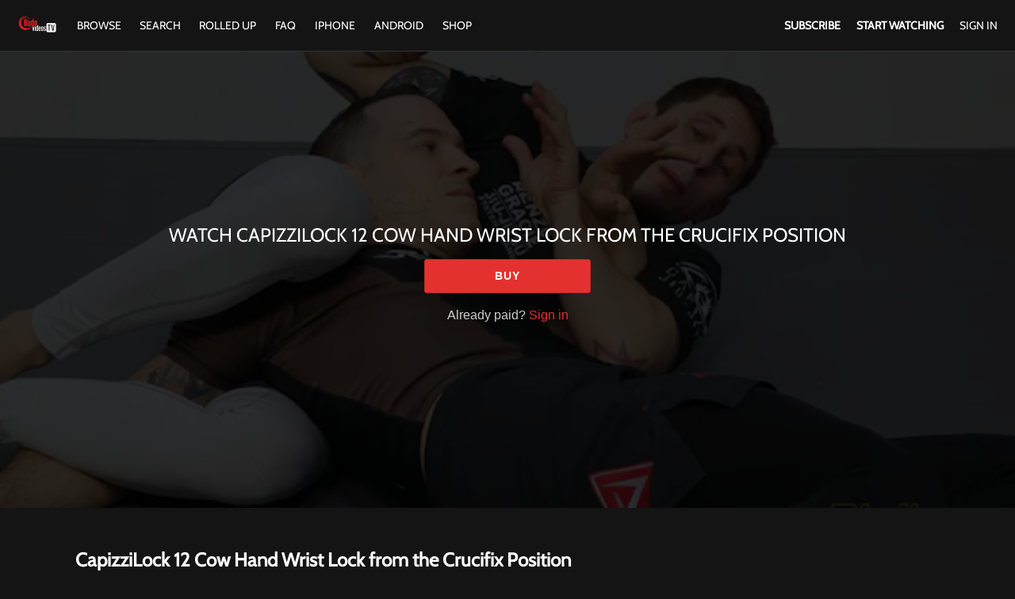

--- FILE ---
content_type: text/html; charset=utf-8
request_url: https://www.google.com/recaptcha/enterprise/anchor?ar=1&k=6LfvmnopAAAAACA1XKDZ4aLl79C20qmy7BJp9SP8&co=aHR0cHM6Ly93d3cuYnVkb3ZpZGVvcy50djo0NDM.&hl=en&v=PoyoqOPhxBO7pBk68S4YbpHZ&size=invisible&anchor-ms=20000&execute-ms=30000&cb=pz4r8wikm189
body_size: 48473
content:
<!DOCTYPE HTML><html dir="ltr" lang="en"><head><meta http-equiv="Content-Type" content="text/html; charset=UTF-8">
<meta http-equiv="X-UA-Compatible" content="IE=edge">
<title>reCAPTCHA</title>
<style type="text/css">
/* cyrillic-ext */
@font-face {
  font-family: 'Roboto';
  font-style: normal;
  font-weight: 400;
  font-stretch: 100%;
  src: url(//fonts.gstatic.com/s/roboto/v48/KFO7CnqEu92Fr1ME7kSn66aGLdTylUAMa3GUBHMdazTgWw.woff2) format('woff2');
  unicode-range: U+0460-052F, U+1C80-1C8A, U+20B4, U+2DE0-2DFF, U+A640-A69F, U+FE2E-FE2F;
}
/* cyrillic */
@font-face {
  font-family: 'Roboto';
  font-style: normal;
  font-weight: 400;
  font-stretch: 100%;
  src: url(//fonts.gstatic.com/s/roboto/v48/KFO7CnqEu92Fr1ME7kSn66aGLdTylUAMa3iUBHMdazTgWw.woff2) format('woff2');
  unicode-range: U+0301, U+0400-045F, U+0490-0491, U+04B0-04B1, U+2116;
}
/* greek-ext */
@font-face {
  font-family: 'Roboto';
  font-style: normal;
  font-weight: 400;
  font-stretch: 100%;
  src: url(//fonts.gstatic.com/s/roboto/v48/KFO7CnqEu92Fr1ME7kSn66aGLdTylUAMa3CUBHMdazTgWw.woff2) format('woff2');
  unicode-range: U+1F00-1FFF;
}
/* greek */
@font-face {
  font-family: 'Roboto';
  font-style: normal;
  font-weight: 400;
  font-stretch: 100%;
  src: url(//fonts.gstatic.com/s/roboto/v48/KFO7CnqEu92Fr1ME7kSn66aGLdTylUAMa3-UBHMdazTgWw.woff2) format('woff2');
  unicode-range: U+0370-0377, U+037A-037F, U+0384-038A, U+038C, U+038E-03A1, U+03A3-03FF;
}
/* math */
@font-face {
  font-family: 'Roboto';
  font-style: normal;
  font-weight: 400;
  font-stretch: 100%;
  src: url(//fonts.gstatic.com/s/roboto/v48/KFO7CnqEu92Fr1ME7kSn66aGLdTylUAMawCUBHMdazTgWw.woff2) format('woff2');
  unicode-range: U+0302-0303, U+0305, U+0307-0308, U+0310, U+0312, U+0315, U+031A, U+0326-0327, U+032C, U+032F-0330, U+0332-0333, U+0338, U+033A, U+0346, U+034D, U+0391-03A1, U+03A3-03A9, U+03B1-03C9, U+03D1, U+03D5-03D6, U+03F0-03F1, U+03F4-03F5, U+2016-2017, U+2034-2038, U+203C, U+2040, U+2043, U+2047, U+2050, U+2057, U+205F, U+2070-2071, U+2074-208E, U+2090-209C, U+20D0-20DC, U+20E1, U+20E5-20EF, U+2100-2112, U+2114-2115, U+2117-2121, U+2123-214F, U+2190, U+2192, U+2194-21AE, U+21B0-21E5, U+21F1-21F2, U+21F4-2211, U+2213-2214, U+2216-22FF, U+2308-230B, U+2310, U+2319, U+231C-2321, U+2336-237A, U+237C, U+2395, U+239B-23B7, U+23D0, U+23DC-23E1, U+2474-2475, U+25AF, U+25B3, U+25B7, U+25BD, U+25C1, U+25CA, U+25CC, U+25FB, U+266D-266F, U+27C0-27FF, U+2900-2AFF, U+2B0E-2B11, U+2B30-2B4C, U+2BFE, U+3030, U+FF5B, U+FF5D, U+1D400-1D7FF, U+1EE00-1EEFF;
}
/* symbols */
@font-face {
  font-family: 'Roboto';
  font-style: normal;
  font-weight: 400;
  font-stretch: 100%;
  src: url(//fonts.gstatic.com/s/roboto/v48/KFO7CnqEu92Fr1ME7kSn66aGLdTylUAMaxKUBHMdazTgWw.woff2) format('woff2');
  unicode-range: U+0001-000C, U+000E-001F, U+007F-009F, U+20DD-20E0, U+20E2-20E4, U+2150-218F, U+2190, U+2192, U+2194-2199, U+21AF, U+21E6-21F0, U+21F3, U+2218-2219, U+2299, U+22C4-22C6, U+2300-243F, U+2440-244A, U+2460-24FF, U+25A0-27BF, U+2800-28FF, U+2921-2922, U+2981, U+29BF, U+29EB, U+2B00-2BFF, U+4DC0-4DFF, U+FFF9-FFFB, U+10140-1018E, U+10190-1019C, U+101A0, U+101D0-101FD, U+102E0-102FB, U+10E60-10E7E, U+1D2C0-1D2D3, U+1D2E0-1D37F, U+1F000-1F0FF, U+1F100-1F1AD, U+1F1E6-1F1FF, U+1F30D-1F30F, U+1F315, U+1F31C, U+1F31E, U+1F320-1F32C, U+1F336, U+1F378, U+1F37D, U+1F382, U+1F393-1F39F, U+1F3A7-1F3A8, U+1F3AC-1F3AF, U+1F3C2, U+1F3C4-1F3C6, U+1F3CA-1F3CE, U+1F3D4-1F3E0, U+1F3ED, U+1F3F1-1F3F3, U+1F3F5-1F3F7, U+1F408, U+1F415, U+1F41F, U+1F426, U+1F43F, U+1F441-1F442, U+1F444, U+1F446-1F449, U+1F44C-1F44E, U+1F453, U+1F46A, U+1F47D, U+1F4A3, U+1F4B0, U+1F4B3, U+1F4B9, U+1F4BB, U+1F4BF, U+1F4C8-1F4CB, U+1F4D6, U+1F4DA, U+1F4DF, U+1F4E3-1F4E6, U+1F4EA-1F4ED, U+1F4F7, U+1F4F9-1F4FB, U+1F4FD-1F4FE, U+1F503, U+1F507-1F50B, U+1F50D, U+1F512-1F513, U+1F53E-1F54A, U+1F54F-1F5FA, U+1F610, U+1F650-1F67F, U+1F687, U+1F68D, U+1F691, U+1F694, U+1F698, U+1F6AD, U+1F6B2, U+1F6B9-1F6BA, U+1F6BC, U+1F6C6-1F6CF, U+1F6D3-1F6D7, U+1F6E0-1F6EA, U+1F6F0-1F6F3, U+1F6F7-1F6FC, U+1F700-1F7FF, U+1F800-1F80B, U+1F810-1F847, U+1F850-1F859, U+1F860-1F887, U+1F890-1F8AD, U+1F8B0-1F8BB, U+1F8C0-1F8C1, U+1F900-1F90B, U+1F93B, U+1F946, U+1F984, U+1F996, U+1F9E9, U+1FA00-1FA6F, U+1FA70-1FA7C, U+1FA80-1FA89, U+1FA8F-1FAC6, U+1FACE-1FADC, U+1FADF-1FAE9, U+1FAF0-1FAF8, U+1FB00-1FBFF;
}
/* vietnamese */
@font-face {
  font-family: 'Roboto';
  font-style: normal;
  font-weight: 400;
  font-stretch: 100%;
  src: url(//fonts.gstatic.com/s/roboto/v48/KFO7CnqEu92Fr1ME7kSn66aGLdTylUAMa3OUBHMdazTgWw.woff2) format('woff2');
  unicode-range: U+0102-0103, U+0110-0111, U+0128-0129, U+0168-0169, U+01A0-01A1, U+01AF-01B0, U+0300-0301, U+0303-0304, U+0308-0309, U+0323, U+0329, U+1EA0-1EF9, U+20AB;
}
/* latin-ext */
@font-face {
  font-family: 'Roboto';
  font-style: normal;
  font-weight: 400;
  font-stretch: 100%;
  src: url(//fonts.gstatic.com/s/roboto/v48/KFO7CnqEu92Fr1ME7kSn66aGLdTylUAMa3KUBHMdazTgWw.woff2) format('woff2');
  unicode-range: U+0100-02BA, U+02BD-02C5, U+02C7-02CC, U+02CE-02D7, U+02DD-02FF, U+0304, U+0308, U+0329, U+1D00-1DBF, U+1E00-1E9F, U+1EF2-1EFF, U+2020, U+20A0-20AB, U+20AD-20C0, U+2113, U+2C60-2C7F, U+A720-A7FF;
}
/* latin */
@font-face {
  font-family: 'Roboto';
  font-style: normal;
  font-weight: 400;
  font-stretch: 100%;
  src: url(//fonts.gstatic.com/s/roboto/v48/KFO7CnqEu92Fr1ME7kSn66aGLdTylUAMa3yUBHMdazQ.woff2) format('woff2');
  unicode-range: U+0000-00FF, U+0131, U+0152-0153, U+02BB-02BC, U+02C6, U+02DA, U+02DC, U+0304, U+0308, U+0329, U+2000-206F, U+20AC, U+2122, U+2191, U+2193, U+2212, U+2215, U+FEFF, U+FFFD;
}
/* cyrillic-ext */
@font-face {
  font-family: 'Roboto';
  font-style: normal;
  font-weight: 500;
  font-stretch: 100%;
  src: url(//fonts.gstatic.com/s/roboto/v48/KFO7CnqEu92Fr1ME7kSn66aGLdTylUAMa3GUBHMdazTgWw.woff2) format('woff2');
  unicode-range: U+0460-052F, U+1C80-1C8A, U+20B4, U+2DE0-2DFF, U+A640-A69F, U+FE2E-FE2F;
}
/* cyrillic */
@font-face {
  font-family: 'Roboto';
  font-style: normal;
  font-weight: 500;
  font-stretch: 100%;
  src: url(//fonts.gstatic.com/s/roboto/v48/KFO7CnqEu92Fr1ME7kSn66aGLdTylUAMa3iUBHMdazTgWw.woff2) format('woff2');
  unicode-range: U+0301, U+0400-045F, U+0490-0491, U+04B0-04B1, U+2116;
}
/* greek-ext */
@font-face {
  font-family: 'Roboto';
  font-style: normal;
  font-weight: 500;
  font-stretch: 100%;
  src: url(//fonts.gstatic.com/s/roboto/v48/KFO7CnqEu92Fr1ME7kSn66aGLdTylUAMa3CUBHMdazTgWw.woff2) format('woff2');
  unicode-range: U+1F00-1FFF;
}
/* greek */
@font-face {
  font-family: 'Roboto';
  font-style: normal;
  font-weight: 500;
  font-stretch: 100%;
  src: url(//fonts.gstatic.com/s/roboto/v48/KFO7CnqEu92Fr1ME7kSn66aGLdTylUAMa3-UBHMdazTgWw.woff2) format('woff2');
  unicode-range: U+0370-0377, U+037A-037F, U+0384-038A, U+038C, U+038E-03A1, U+03A3-03FF;
}
/* math */
@font-face {
  font-family: 'Roboto';
  font-style: normal;
  font-weight: 500;
  font-stretch: 100%;
  src: url(//fonts.gstatic.com/s/roboto/v48/KFO7CnqEu92Fr1ME7kSn66aGLdTylUAMawCUBHMdazTgWw.woff2) format('woff2');
  unicode-range: U+0302-0303, U+0305, U+0307-0308, U+0310, U+0312, U+0315, U+031A, U+0326-0327, U+032C, U+032F-0330, U+0332-0333, U+0338, U+033A, U+0346, U+034D, U+0391-03A1, U+03A3-03A9, U+03B1-03C9, U+03D1, U+03D5-03D6, U+03F0-03F1, U+03F4-03F5, U+2016-2017, U+2034-2038, U+203C, U+2040, U+2043, U+2047, U+2050, U+2057, U+205F, U+2070-2071, U+2074-208E, U+2090-209C, U+20D0-20DC, U+20E1, U+20E5-20EF, U+2100-2112, U+2114-2115, U+2117-2121, U+2123-214F, U+2190, U+2192, U+2194-21AE, U+21B0-21E5, U+21F1-21F2, U+21F4-2211, U+2213-2214, U+2216-22FF, U+2308-230B, U+2310, U+2319, U+231C-2321, U+2336-237A, U+237C, U+2395, U+239B-23B7, U+23D0, U+23DC-23E1, U+2474-2475, U+25AF, U+25B3, U+25B7, U+25BD, U+25C1, U+25CA, U+25CC, U+25FB, U+266D-266F, U+27C0-27FF, U+2900-2AFF, U+2B0E-2B11, U+2B30-2B4C, U+2BFE, U+3030, U+FF5B, U+FF5D, U+1D400-1D7FF, U+1EE00-1EEFF;
}
/* symbols */
@font-face {
  font-family: 'Roboto';
  font-style: normal;
  font-weight: 500;
  font-stretch: 100%;
  src: url(//fonts.gstatic.com/s/roboto/v48/KFO7CnqEu92Fr1ME7kSn66aGLdTylUAMaxKUBHMdazTgWw.woff2) format('woff2');
  unicode-range: U+0001-000C, U+000E-001F, U+007F-009F, U+20DD-20E0, U+20E2-20E4, U+2150-218F, U+2190, U+2192, U+2194-2199, U+21AF, U+21E6-21F0, U+21F3, U+2218-2219, U+2299, U+22C4-22C6, U+2300-243F, U+2440-244A, U+2460-24FF, U+25A0-27BF, U+2800-28FF, U+2921-2922, U+2981, U+29BF, U+29EB, U+2B00-2BFF, U+4DC0-4DFF, U+FFF9-FFFB, U+10140-1018E, U+10190-1019C, U+101A0, U+101D0-101FD, U+102E0-102FB, U+10E60-10E7E, U+1D2C0-1D2D3, U+1D2E0-1D37F, U+1F000-1F0FF, U+1F100-1F1AD, U+1F1E6-1F1FF, U+1F30D-1F30F, U+1F315, U+1F31C, U+1F31E, U+1F320-1F32C, U+1F336, U+1F378, U+1F37D, U+1F382, U+1F393-1F39F, U+1F3A7-1F3A8, U+1F3AC-1F3AF, U+1F3C2, U+1F3C4-1F3C6, U+1F3CA-1F3CE, U+1F3D4-1F3E0, U+1F3ED, U+1F3F1-1F3F3, U+1F3F5-1F3F7, U+1F408, U+1F415, U+1F41F, U+1F426, U+1F43F, U+1F441-1F442, U+1F444, U+1F446-1F449, U+1F44C-1F44E, U+1F453, U+1F46A, U+1F47D, U+1F4A3, U+1F4B0, U+1F4B3, U+1F4B9, U+1F4BB, U+1F4BF, U+1F4C8-1F4CB, U+1F4D6, U+1F4DA, U+1F4DF, U+1F4E3-1F4E6, U+1F4EA-1F4ED, U+1F4F7, U+1F4F9-1F4FB, U+1F4FD-1F4FE, U+1F503, U+1F507-1F50B, U+1F50D, U+1F512-1F513, U+1F53E-1F54A, U+1F54F-1F5FA, U+1F610, U+1F650-1F67F, U+1F687, U+1F68D, U+1F691, U+1F694, U+1F698, U+1F6AD, U+1F6B2, U+1F6B9-1F6BA, U+1F6BC, U+1F6C6-1F6CF, U+1F6D3-1F6D7, U+1F6E0-1F6EA, U+1F6F0-1F6F3, U+1F6F7-1F6FC, U+1F700-1F7FF, U+1F800-1F80B, U+1F810-1F847, U+1F850-1F859, U+1F860-1F887, U+1F890-1F8AD, U+1F8B0-1F8BB, U+1F8C0-1F8C1, U+1F900-1F90B, U+1F93B, U+1F946, U+1F984, U+1F996, U+1F9E9, U+1FA00-1FA6F, U+1FA70-1FA7C, U+1FA80-1FA89, U+1FA8F-1FAC6, U+1FACE-1FADC, U+1FADF-1FAE9, U+1FAF0-1FAF8, U+1FB00-1FBFF;
}
/* vietnamese */
@font-face {
  font-family: 'Roboto';
  font-style: normal;
  font-weight: 500;
  font-stretch: 100%;
  src: url(//fonts.gstatic.com/s/roboto/v48/KFO7CnqEu92Fr1ME7kSn66aGLdTylUAMa3OUBHMdazTgWw.woff2) format('woff2');
  unicode-range: U+0102-0103, U+0110-0111, U+0128-0129, U+0168-0169, U+01A0-01A1, U+01AF-01B0, U+0300-0301, U+0303-0304, U+0308-0309, U+0323, U+0329, U+1EA0-1EF9, U+20AB;
}
/* latin-ext */
@font-face {
  font-family: 'Roboto';
  font-style: normal;
  font-weight: 500;
  font-stretch: 100%;
  src: url(//fonts.gstatic.com/s/roboto/v48/KFO7CnqEu92Fr1ME7kSn66aGLdTylUAMa3KUBHMdazTgWw.woff2) format('woff2');
  unicode-range: U+0100-02BA, U+02BD-02C5, U+02C7-02CC, U+02CE-02D7, U+02DD-02FF, U+0304, U+0308, U+0329, U+1D00-1DBF, U+1E00-1E9F, U+1EF2-1EFF, U+2020, U+20A0-20AB, U+20AD-20C0, U+2113, U+2C60-2C7F, U+A720-A7FF;
}
/* latin */
@font-face {
  font-family: 'Roboto';
  font-style: normal;
  font-weight: 500;
  font-stretch: 100%;
  src: url(//fonts.gstatic.com/s/roboto/v48/KFO7CnqEu92Fr1ME7kSn66aGLdTylUAMa3yUBHMdazQ.woff2) format('woff2');
  unicode-range: U+0000-00FF, U+0131, U+0152-0153, U+02BB-02BC, U+02C6, U+02DA, U+02DC, U+0304, U+0308, U+0329, U+2000-206F, U+20AC, U+2122, U+2191, U+2193, U+2212, U+2215, U+FEFF, U+FFFD;
}
/* cyrillic-ext */
@font-face {
  font-family: 'Roboto';
  font-style: normal;
  font-weight: 900;
  font-stretch: 100%;
  src: url(//fonts.gstatic.com/s/roboto/v48/KFO7CnqEu92Fr1ME7kSn66aGLdTylUAMa3GUBHMdazTgWw.woff2) format('woff2');
  unicode-range: U+0460-052F, U+1C80-1C8A, U+20B4, U+2DE0-2DFF, U+A640-A69F, U+FE2E-FE2F;
}
/* cyrillic */
@font-face {
  font-family: 'Roboto';
  font-style: normal;
  font-weight: 900;
  font-stretch: 100%;
  src: url(//fonts.gstatic.com/s/roboto/v48/KFO7CnqEu92Fr1ME7kSn66aGLdTylUAMa3iUBHMdazTgWw.woff2) format('woff2');
  unicode-range: U+0301, U+0400-045F, U+0490-0491, U+04B0-04B1, U+2116;
}
/* greek-ext */
@font-face {
  font-family: 'Roboto';
  font-style: normal;
  font-weight: 900;
  font-stretch: 100%;
  src: url(//fonts.gstatic.com/s/roboto/v48/KFO7CnqEu92Fr1ME7kSn66aGLdTylUAMa3CUBHMdazTgWw.woff2) format('woff2');
  unicode-range: U+1F00-1FFF;
}
/* greek */
@font-face {
  font-family: 'Roboto';
  font-style: normal;
  font-weight: 900;
  font-stretch: 100%;
  src: url(//fonts.gstatic.com/s/roboto/v48/KFO7CnqEu92Fr1ME7kSn66aGLdTylUAMa3-UBHMdazTgWw.woff2) format('woff2');
  unicode-range: U+0370-0377, U+037A-037F, U+0384-038A, U+038C, U+038E-03A1, U+03A3-03FF;
}
/* math */
@font-face {
  font-family: 'Roboto';
  font-style: normal;
  font-weight: 900;
  font-stretch: 100%;
  src: url(//fonts.gstatic.com/s/roboto/v48/KFO7CnqEu92Fr1ME7kSn66aGLdTylUAMawCUBHMdazTgWw.woff2) format('woff2');
  unicode-range: U+0302-0303, U+0305, U+0307-0308, U+0310, U+0312, U+0315, U+031A, U+0326-0327, U+032C, U+032F-0330, U+0332-0333, U+0338, U+033A, U+0346, U+034D, U+0391-03A1, U+03A3-03A9, U+03B1-03C9, U+03D1, U+03D5-03D6, U+03F0-03F1, U+03F4-03F5, U+2016-2017, U+2034-2038, U+203C, U+2040, U+2043, U+2047, U+2050, U+2057, U+205F, U+2070-2071, U+2074-208E, U+2090-209C, U+20D0-20DC, U+20E1, U+20E5-20EF, U+2100-2112, U+2114-2115, U+2117-2121, U+2123-214F, U+2190, U+2192, U+2194-21AE, U+21B0-21E5, U+21F1-21F2, U+21F4-2211, U+2213-2214, U+2216-22FF, U+2308-230B, U+2310, U+2319, U+231C-2321, U+2336-237A, U+237C, U+2395, U+239B-23B7, U+23D0, U+23DC-23E1, U+2474-2475, U+25AF, U+25B3, U+25B7, U+25BD, U+25C1, U+25CA, U+25CC, U+25FB, U+266D-266F, U+27C0-27FF, U+2900-2AFF, U+2B0E-2B11, U+2B30-2B4C, U+2BFE, U+3030, U+FF5B, U+FF5D, U+1D400-1D7FF, U+1EE00-1EEFF;
}
/* symbols */
@font-face {
  font-family: 'Roboto';
  font-style: normal;
  font-weight: 900;
  font-stretch: 100%;
  src: url(//fonts.gstatic.com/s/roboto/v48/KFO7CnqEu92Fr1ME7kSn66aGLdTylUAMaxKUBHMdazTgWw.woff2) format('woff2');
  unicode-range: U+0001-000C, U+000E-001F, U+007F-009F, U+20DD-20E0, U+20E2-20E4, U+2150-218F, U+2190, U+2192, U+2194-2199, U+21AF, U+21E6-21F0, U+21F3, U+2218-2219, U+2299, U+22C4-22C6, U+2300-243F, U+2440-244A, U+2460-24FF, U+25A0-27BF, U+2800-28FF, U+2921-2922, U+2981, U+29BF, U+29EB, U+2B00-2BFF, U+4DC0-4DFF, U+FFF9-FFFB, U+10140-1018E, U+10190-1019C, U+101A0, U+101D0-101FD, U+102E0-102FB, U+10E60-10E7E, U+1D2C0-1D2D3, U+1D2E0-1D37F, U+1F000-1F0FF, U+1F100-1F1AD, U+1F1E6-1F1FF, U+1F30D-1F30F, U+1F315, U+1F31C, U+1F31E, U+1F320-1F32C, U+1F336, U+1F378, U+1F37D, U+1F382, U+1F393-1F39F, U+1F3A7-1F3A8, U+1F3AC-1F3AF, U+1F3C2, U+1F3C4-1F3C6, U+1F3CA-1F3CE, U+1F3D4-1F3E0, U+1F3ED, U+1F3F1-1F3F3, U+1F3F5-1F3F7, U+1F408, U+1F415, U+1F41F, U+1F426, U+1F43F, U+1F441-1F442, U+1F444, U+1F446-1F449, U+1F44C-1F44E, U+1F453, U+1F46A, U+1F47D, U+1F4A3, U+1F4B0, U+1F4B3, U+1F4B9, U+1F4BB, U+1F4BF, U+1F4C8-1F4CB, U+1F4D6, U+1F4DA, U+1F4DF, U+1F4E3-1F4E6, U+1F4EA-1F4ED, U+1F4F7, U+1F4F9-1F4FB, U+1F4FD-1F4FE, U+1F503, U+1F507-1F50B, U+1F50D, U+1F512-1F513, U+1F53E-1F54A, U+1F54F-1F5FA, U+1F610, U+1F650-1F67F, U+1F687, U+1F68D, U+1F691, U+1F694, U+1F698, U+1F6AD, U+1F6B2, U+1F6B9-1F6BA, U+1F6BC, U+1F6C6-1F6CF, U+1F6D3-1F6D7, U+1F6E0-1F6EA, U+1F6F0-1F6F3, U+1F6F7-1F6FC, U+1F700-1F7FF, U+1F800-1F80B, U+1F810-1F847, U+1F850-1F859, U+1F860-1F887, U+1F890-1F8AD, U+1F8B0-1F8BB, U+1F8C0-1F8C1, U+1F900-1F90B, U+1F93B, U+1F946, U+1F984, U+1F996, U+1F9E9, U+1FA00-1FA6F, U+1FA70-1FA7C, U+1FA80-1FA89, U+1FA8F-1FAC6, U+1FACE-1FADC, U+1FADF-1FAE9, U+1FAF0-1FAF8, U+1FB00-1FBFF;
}
/* vietnamese */
@font-face {
  font-family: 'Roboto';
  font-style: normal;
  font-weight: 900;
  font-stretch: 100%;
  src: url(//fonts.gstatic.com/s/roboto/v48/KFO7CnqEu92Fr1ME7kSn66aGLdTylUAMa3OUBHMdazTgWw.woff2) format('woff2');
  unicode-range: U+0102-0103, U+0110-0111, U+0128-0129, U+0168-0169, U+01A0-01A1, U+01AF-01B0, U+0300-0301, U+0303-0304, U+0308-0309, U+0323, U+0329, U+1EA0-1EF9, U+20AB;
}
/* latin-ext */
@font-face {
  font-family: 'Roboto';
  font-style: normal;
  font-weight: 900;
  font-stretch: 100%;
  src: url(//fonts.gstatic.com/s/roboto/v48/KFO7CnqEu92Fr1ME7kSn66aGLdTylUAMa3KUBHMdazTgWw.woff2) format('woff2');
  unicode-range: U+0100-02BA, U+02BD-02C5, U+02C7-02CC, U+02CE-02D7, U+02DD-02FF, U+0304, U+0308, U+0329, U+1D00-1DBF, U+1E00-1E9F, U+1EF2-1EFF, U+2020, U+20A0-20AB, U+20AD-20C0, U+2113, U+2C60-2C7F, U+A720-A7FF;
}
/* latin */
@font-face {
  font-family: 'Roboto';
  font-style: normal;
  font-weight: 900;
  font-stretch: 100%;
  src: url(//fonts.gstatic.com/s/roboto/v48/KFO7CnqEu92Fr1ME7kSn66aGLdTylUAMa3yUBHMdazQ.woff2) format('woff2');
  unicode-range: U+0000-00FF, U+0131, U+0152-0153, U+02BB-02BC, U+02C6, U+02DA, U+02DC, U+0304, U+0308, U+0329, U+2000-206F, U+20AC, U+2122, U+2191, U+2193, U+2212, U+2215, U+FEFF, U+FFFD;
}

</style>
<link rel="stylesheet" type="text/css" href="https://www.gstatic.com/recaptcha/releases/PoyoqOPhxBO7pBk68S4YbpHZ/styles__ltr.css">
<script nonce="ItIm072s00lcTcnjKHTtxg" type="text/javascript">window['__recaptcha_api'] = 'https://www.google.com/recaptcha/enterprise/';</script>
<script type="text/javascript" src="https://www.gstatic.com/recaptcha/releases/PoyoqOPhxBO7pBk68S4YbpHZ/recaptcha__en.js" nonce="ItIm072s00lcTcnjKHTtxg">
      
    </script></head>
<body><div id="rc-anchor-alert" class="rc-anchor-alert"></div>
<input type="hidden" id="recaptcha-token" value="[base64]">
<script type="text/javascript" nonce="ItIm072s00lcTcnjKHTtxg">
      recaptcha.anchor.Main.init("[\x22ainput\x22,[\x22bgdata\x22,\x22\x22,\[base64]/[base64]/[base64]/[base64]/[base64]/[base64]/[base64]/[base64]/[base64]/[base64]\\u003d\x22,\[base64]\x22,\x22wr3Cl8KTDMKMw6HCmB/DksOIZ8OZUFEOHhswJMKRwqTCghwJw7fChknCoC/CqBt/wofDhcKCw6dJMmstw4TCvkHDnMKrHFw+w6duf8KRw7UmwrJxw6vDrlHDgGx2w4UzwrMDw5XDj8OAwoXDl8KOw4wnKcKCw4jCmz7DisOrV0PCtU3Cn8O9ETvCqcK5alnCksOtwp0NCjoWwpTDgnA7ccO9ScOSwqLCvyPCmcKaY8Oywp/DuzNnCTrCsxvDqMKmwo1CwqjCt8OAwqLDvzbDosKcw5TCuBQ3wq3CtjHDk8KHDCMNCRDDu8OMdgLDmsKTwrcOw6PCjkozw4Rsw67Cng/[base64]/CjMKGw7pNwqNCFTHDvX1tw4vCosKzBMKCwr/CgMKpwoQeH8OIJ8KOwrZKw7olSxcLaAnDnsO+w73DownCrXTDqETDrnw8UFQadw/Ck8K1dUwCw6vCvsKowphBO8OnwpVtViTCmm0yw5nCucO1w6DDrG4BfR/Cs1llwrkxNcOcwpHCsyvDjsOcw5c/wqQcw4Vpw4wOwpbDrMOjw7XCk8O4M8Kuw611w5fCtgMqb8OzCsKPw6LDpMKawr3DgsKFQcKJw67CryNMwqNvwqxTZh/DlUzDhBVbaC0Gw61fJ8O3DMKWw6lGMcKPL8ObVS4Nw77Ck8KFw4fDgHXDmA/DmlVfw7Bewr9jwr7CgRB6woPClhkhGcKVwplQwovCpcKlw7gswoIACcKyUG/[base64]/CnkLCqcKgIEgLw41yC2PDtMOPSsOtw7rDh1LCtsKbw4Y8T3pkw5zCjcO1wp0jw5XDj1/DmCfDokMpw6bDp8Kqw4/[base64]/DjMO1wrMWdsOvOsO4w4rDtcKrwoN2fUYYw65Fw6vDtSzCoQULfiQRLlzCmsKxecKDwrhHDcOBfcKLTi95Q8OWBTcmwqRFw7UQU8KHV8Ohw7nDuSrCozUvMsKDwpnDlDYTfMKDIsORVSNrwq/DusKKInfDj8Kxw7gkchzDrcKJw5ZIfsKJaiXDr3pPwoEow4zDgsO2dcOJwoDCnMO0wqHCtnpaw5/CkMKFBA/[base64]/DgMOowrXCncKJwoQUwqHDmxo0TkrDhgnCjHEudyDCvCQawq/[base64]/[base64]/bsOdw4XCocOGw5wUZRbDsn0dI1sWw6E8w6xWwofCi3rDgzkVKAbDqcOXcXzCqBXDh8KbPDHCl8KUw4PCt8KGC2NIDldeBMKTw7UiCjnChlRuw6XDrW9tw6MKwrHDr8O8DMOZw4HDicK6Kk/CqMOfJcKBwr1JwojDlcKmBE/DvU8kw4XDhVALY8K3a2xJw7DCucOdw77Dq8KEO1rCqBklA8OaI8KfQsOjw6ZfLgjDuMO/w5rDr8OKworCvcK3w4c5SsK8wrHDl8OcaCvCkMKvR8O9w4dXwqDCpsKtwoR3FcOxa8KawpAlwp7CmcKMaFLDvcK7w5XDg3stwpg3ecKYwoJwQ3/DiMK8CGZsw67Cp3RLwpjDgQfCuTnDhjjCsA9Jwo3DjsKqwqrCnsO3wo4FRcOkRsOSVMKeE2zCl8K4MQRCworDgX9SwqUYBDgDJUcnw5/CkcOiwprDhcKpwqJ6w4QSJxUvwp9OWTjCucOgw67Dr8K+w7nDngfDkQUOw7HCvsOcKcOjewLDkQvDhUPCh8KGWQoDbjbCmFPDn8O2wqpnaTUqw4HDgzpEX3vCt1jDuTNRdBTCr8KMasODbztiwo5EN8K6w4I3UWVhbMOBw6/Cj8K1JyFWw6XDmsKoCVEWdMOECcOXanvCkmccwoTDl8KFwrcYLw7DrMOzKMKXQWHCvTjDgcKaOk15XQDDocKuwphzw58XIcKyfMOoworCpMOacUNGwp5qKMOCGcKXw4rCh25gE8OrwoMpOAAPBsO7wp/Ch2XDpsOJw6PCrsKdw57Co8OgD8KqSXcve1TCtMKDw5IPPcOtw4HCp0DCocOkw6vCj8Kkw6zDm8Khw4vCocKjwpM4w7R2wqnCsMKsYWDDoMOFdilWw5IgOxQrw7/DqUzCnG3DicOcwpA7YlLCtjNkw7nCrEXDpsKBMcKGccK7dWPCgcKaYi/[base64]/Dl8Knwp/DnEpPZcKew4LCt8K7fMOtFsOPHRA3w71Xw7bCt8K2w67CvMOvMsKywrNgwqUSZ8O7wpjCo3tqTsO1R8OgwrJwK3vCnUjDt03ClkbDj8K6w6llw5jDrcO7w6hwEjLCgivDvwRlwooHakXCi3TCoMK3w6AjHwg/wpzCoMO1w6/[base64]/CgVRrPsOSwrldw5HDv8Kfwrhiw5U/CsKfN8KuwoQaHMK8wrjDpMKxw7FdwoJRw40Gw4VHEsOOw4FCShfDsGpow5bCtyDDn8O5w5FoSFXCpGVlwqVmw6AaOcOMS8OPwqwkwodPw79NwrB6cVTDiS/ChCXDgmp8w5PCqsKBQ8Oawo/[base64]/Do8O2dih1dBQnw494wrfDmsOewoscw4bDjy4kw6jCmsORwonDkMO/wrHCvcKvJcOGLMOreiVkD8O9E8KhU8KAw5Uow7NmdgF2LMKKw7Nua8Okw6PCpsOhw7ACJwbCu8OEU8OrwojDoE/[base64]/CtcKow71yw7sbw4XCpEd2wqgpSDBgw4DDkMKrwqnDtknDtR8ccMKWAMODw5TDt8Ohw50AH3dVPQEPZcOIVsKkHcO5Jn/CpsKsScK2dcKewrXDuz7CtwY9T3w/w5zDncOmCBLCp8KkNXjCmMKWYSrDvwDDv2HDlwHDocK9w6ciwrnCiF5NLXnClsOhIcKRwrVqKXLCocKqSQk3woB5Pz4GT3cdw5fCo8Oqw5Z9wojCg8OcLsODU8KwdQXDqcKdGsOkCMOhw5peWT7CqsOhP8OhLMKqwolAMjBaw6vDjVIhN8O/wrbDisKrwp5xw6fCtGVkHxhmKcOiCMKAw6c5wr1aTsKXZntcwobCrmnDhDnCisKvw6/Cs8KMwrNew4NsOsKkw6HCn8KdBGHCkzMQwrLDgVFFw6MRe8Ocb8KUdCkMwoN3UMO5wo7CkcO8BcOFKsK2w7Nobl/CtMK7LMKYfsKcPm0MwpF1w7YpbMOSwqrCgcK1wqxcDMK/aWlYwpRMwpbCr1rDusOAw68cwrfCt8K2csOlXMKkRTUNwpNrAHXDjcKbCBUSw4bCksOWZMO7c0/CnkrCjmA6FMO2E8OvX8OoIcOtcMO3IcKkw4jChD7DqH7DvMORa0zCowTCsMK8TsO4wpXDnMOpwrI9w7LCqEswM0jCpcKPw6DDlx3DqMKSwrAOLMO/DsO3aMK7w4Vzw53DpEDDmnbCvHvDoxXDpRTCpcKkwrxiwqfCm8Oaw6UUwoRZwrsQw5wpw5/DlsKvXAnDoCzCvwPChsOAVMOBQcOLKMKYNMO9LsKAaQ1HR1LCnMKNNMO2wpUjCCYvBcOSwoZDAsOqJMOCLcK1wo7DqMOvwrI3Q8OsMD7DqRLCvE3DqE7Cn1ZNwqMna1JZdsKKwqrDs3nDsiArw6zCrkvDmsOJcMOdwo9VwpnDn8Kzwp8/wojDicK0w750w7ZOw5XDtMKBw4DDgCXDgTvDmMKlb37Cg8KbDcOuwqjDoUzDpMKuw7d+V8KJw4QMDcOvT8KAwoc+IcKsw6jDisO8dGnCr33DnXctwo0sDFJGAULDsXHCk8OlHwdtw4ULw4N9w4/CuMKxw71cW8KOw45Lw6I5wqzCvhfDhmDCv8KrwqvDn2/DncOPwqrCtXDCqMODR8OlbBDCsG/Cv0bDq8OXLAREwozDr8O7w6lMCSx5wpTCsVPCj8KHPxTDqsOfw6LCmsOAwrPDhMKHwrkUwqnChGfClmfCiQHDtMK8HBTDj8KHFMO3E8OOSkY2w7nCuR3CgxQtw53DkcOzwqVSbsKRG3UsG8KuwodtwpzCkMOGQcK5JComwoTDj2PDoXcLKTrDi8OjwpFlw75/wrDCnkTCsMOcY8OAwo4IKcOfLMKWw7zDt0EMPsOBY3vCogPDiRc3BsOCw4/DtEcOU8KQw6VkOMOAXjTCnsKFGsKLSMO+GQjChcOgUcOMEXwoRHvDg8KfA8KHw458HUU1w64Hf8O6w7nDt8ONa8KIwqxZNFnDpEfDhFNfdsO5csO1w6rCty3Ds8KLCcKBN1zCoMKZKWQXQBzCtTTCmMOEwrHDsDTDu3hmw55eex8uJg4yR8KIwq/Dok3CoTjDt8O4w7Y4wpxqwr0BecKGU8ODw41aKAc9YkrDunYXRsOzwpdXwovCsMK6dsK5wqPDhMOWwo3CgsKoE8K5wocNYcO9wqjDucOlwr7Ds8K6w5ceKsOdVcOSwpLClsOMw7F8w4/DmMOTYkkqGUYFw5h9CSELw74Ew58yaU3DhMKjw7JkwqVlZB/DgcO8a0rCnQVewpjCmMKdXwTDjwMEwo/DlcKmw7LDksKjwrcuwppPPmgjJ8O0w5fDtAnCnU9BRjDCoMKyI8OawpLDl8Ozw5nCpsKUw6DCryJhwr9ZGsKkYsOgw7zCmEgWw74EEcO3F8OewozDjsO+wqMACcKJwpNIJcOkdRhCw7PCrMO+wq/Cig4lFGNqV8O0wp3Dpz5Xw5ARVsO0wo9YTMKjw5XCpntUwq1CwrRbwqYIwpHCjGPCr8K5DC/Cu1jDk8O9HkbCvsKeRx7DoMOKUUQUw7/CqGDCu8OyXMKfTT/CucKKw63DksK1wpvDtngQcXVQacOxNFN2w6Y+VsOaw4BSJSZ0w7XCmh8OeTV2w6vDsMO2FsOjwrZpw513woE0wrLDmns9JDRmFTVvXk3CmsKwQwMVeQ3DoW/[base64]/CvcOMw7JwcjXCiMOzw6Bdw5XDncOnCsOtDiFswq7DpsOLw6Nlw4XCmX/Dq08BccK5w7EmF2MiQMKSWsOQw5XDk8KGw7jDrMK4w6BswoPCisO5HsOwVMOibADChMOuwqYGwpUzwp4RYQXCszvCiAluMcOuPFrDoMKyCcK3QF7CmMOiAMOJZV3DrMOMUAfDvj/DkcOjVMKQIS7DlsK2b3I2Ui59QMOuEz8yw4pXWcKrw4oYw5bDmFAbwrPClMKiw7XDhsK8LcKkWCU+PDtvXSTDvsOHGRtYK8OgeAfCpsKKw5TDuHMuw6HCjsOvbXddwpAOasOPYMKbHxvCocK2wphvLH/[base64]/wqnCq8KFwo/CnMKRw4RRdMOowq1he8OIMEN5TkrCs3/CkjzCtMKdw7vDtsOiwq3CmxkdK8OZSFTDtsK0wqdkGWPDh1zDnnnDk8K8wrPDgcKvw55gDEnClivCqW06CsKvwqTCsHTCn2fCtWtdJcOpw7AIAz8EE8Ktwpk0w4DChcONw71awqTDlGMawprCvzTCn8KfwrhKTX/CoSHDvTzCvETCvsOCw4NJwqDChSFiNMK8MA7Dlh4uFS7CmAXDg8OGw5/DvMO3wqbDqi/[base64]/[base64]/[base64]/[base64]/CnsKDIEgVw5PDjFTClWnCssO4MMO3FRE/w6fDoRjDgjDDghhAw4MOE8OIwr3ChyJQwrFMwrQFfcOxwpQTFwHDoB/[base64]/ClsKHCUbCnMOjNMOPw7fCn8Ojwo3DucK4wrDCrGQcwqJlD8O1w5UFwptQwq7Cn17DpcOwfi7CqMOkaV7CnMOVf15mFcO+ZcKGwqPCgMOHw57DtUEQL3/Cq8KMwph5wonDtmzCt8O0w4PCoMOwwrEcw7vDosKYZQfDjCB0DCbCoAJtw5ZCFg/DlQ3Cj8KIfAfCo8KPwqUjDx0EHcOeNsOKw7bDucK8w7DCvmUmFW7DisO7CcOFwqp4fXDCqcKBwqjDhTMadjTDrMOgdsKewrTCuQ9dwp1ow53CjsO/ScKvw5jCl2PDihpew6jDl05owpnDg8KSwrzCjcKrd8OEwpLCm3rClEvChGdxw4PDi0TCtMK1HXQgWsOmw7jDtgZ5fzXDnMOkNcK0woDChHfDkMO2aMO/O3wWacOJdMKje21pHcOiAsK6wozCpMKRworDuwFZw6daw7jDh8OdPMKID8KECMOgIMOkf8Oow4XDvXjCrnLDqXFTBsKMw53DgMOdwqTDvsKOTcOCwoDDm3w4KDzCvSnDnz9GKcKLw5TDnTXDsWQQTcOuw6FPwrZweg3Ds08rb8OEwoPDlMK/w60ZRsKhPsO7w6lQwqt8wp/[base64]/CsXfCv8KXEMK4wpPCkHYfwqpZKGTDncKuwr0CwqNCVDZlw6LDvxhPwpBSw5bDslEuYQ1vw5xBwo/Di0NLw65tw4HCrXTDl8KOTsO+w6jDksKBW8OTw64NSMK/[base64]/DggTChCjCpnvDhgLDngzDoMOBw69cXsO1f0ZQK8KyWcK/JhRYfSbDlyzDqcOJw6vCsit3wos3U3YHw4kWwpV1wqDCgGTCpldHwoMtQG/Ck8Kyw4fCn8OnPVReQ8K4HXg/[base64]/CgcOEZhfClhkqwqtWVwwZw4XDpFHCtk5+AlY+w53Duhljwr1TwqF7w5JmA8Kyw6/CvifCr8KLw7LCssOLw6BLM8OCwoolw7gIwqMHYsO8DcK2w6TDgcKdw5nDn37CisO7w4TCo8Kew6NbdEYLwq7DhWDClsKcYlZTS8OWTyZkw6HDpsO2w7TDtBVYwoIyw5RLw4XDvsO7JV42woLDisO8QsOCw41DPyTCiMOHLwVNw4FHRsK/[base64]/DusKQw6zClcKYw797w7vCiAvDkcO/w67CnEnCuTbCjsODaxVTOMOPwqdewr/CmlxJw4lNwoxhLsOfw7E9VhDCs8KzwqxrwolLZ8OnP8O9wpRVwpU3w6d8wr3CsybDs8ONT1PCuhsSw73DgMOrw7JxBBbDkcKdw6lQwppoXBfCuG0ww6LDi2lEwocpw5nDuj/Dt8KpWTEbwqk2wo4xX8KOw7hCw5LCpMKCJRY8U14BWAQrIRXDlMO+CX5Mw4nDp8OZw6rDs8O0w5pHw67CgMOJw4bDkMOwEEJtw6JjHsONwozDjzTDm8OSw5QSwr4/BcOxB8K4QE3Dr8OUwr/DkBskTX48w41pScK3w7rChMOzenFcwpJvI8OQXUPDocKWwrROHcO/bETCkcKLFcKGd18BQsKgKwEhWgMfwoLDhsOkF8Oww41qbCvDuXzCoMOkEFwnwo0+CsOwADPDksKdWjF6w47Dh8K/IE5xNMKtwpdWKFV/[base64]/DhVjCgcOUw6zCukfDvMKLWcK1VMObDho9w6kcIlkqwo4ywo/CnsOzwq59VETDvsOmwpTDj0rDqMOxwr12ZcOwwoNLCcOffDzCpAoYwqdQYHnDlSLCvz/CtsKqEcKGLn7DvcK8wrnDrld+w6TCtsOFwpTCmsOnXcKKBWoOHsKPw7s7JT7CowbCiAfDgsO3VGA4wo9oeR58VsK1wovCqsKvNU7CkHA2RiJeF2DDg0opMzvDk3vDjBY9PlDCtcO0wo7Dn8Kqwr/DmkA4w6/[base64]/[base64]/DjMOtb8OhUcOOwqgAwoIlEDvDhcO5wrPCqsObDCDDjcO8wq3DjBkaw7IFw5kJw7NoXl1nw4XDqcKPdGZKw59VUxYFOMKBRsKkwrYwU0rDpMO+VH/[base64]/[base64]/DVctRwpoRzBjw5cIfcKAbMKuExfDik/CvcKIw5lSYjHDlABLwrDCuMKRwrrDmcKOw7nDncOdw7Ycw53CqjfCgcKCWcOYwp1Hw41Aw4NyA8OGbW3Coxwww6DCi8OnR3fCpAVewpxVHsOlw4XDpk3CicKgTQPDqcKqZCPCncOVEVbCpRvDnD0/V8Kkwr8mw5HDkHPCtcOuwo7Cp8KOTcOJw6hxwpHDk8KXwqtiwqbDtcKPecKcwpU1Y8ObIxtAw7XDhcK6wocDT2LDvG3DtCpcSnhZw4TCu8O6wp3CkMKeV8Kpw7nDuVYkEMKIwq5pwprCrMOpPS/CkcOUw7vCmSRZw7HClFYvwpgzO8O6w60BKsKcfsKQCMKJfsOzw4HDjgHDrcOoXEwxFkLDvMOsUsKKNlViQRMAw60PwrFNLcKewpwseAUiEsORT8O0w5bDpTHCssKJwrrCqg3DljnDvMKJDcOxwptLAMKDX8KHWBDDlMOswq/[base64]/Q1kdwoPDkC0YH8O8eUINwp7DgMKIw6Y6w5XCgMKvIMO5w4DDuinCv8OpMsO9w7jDhETClVHCj8OYwrsGwoDDjGTCpsOST8OeA2bDisKDMsK0L8OAw5gtw7Yow5E4eGjCj1zChg7CusOSAU1JLj/DskV0wrY8Tj/CpsKdTlkGc8KUw491wrHCu2zDrsKhw4lJw4LCisORwrJ4KcO7wpRmwq7Dk8OsdVDCvT/Dj8OIwplhVk3Cq8O7PQLDtcOpU8KPQH1XesKOwpHDs8O1FQ/DkMO+wrkvRFnDgsO2L2/CkMKyUQrDncKzwol3wrnDr1XDmwNDw7QyPcOwwqVnw5B8KcOjU2sUYFUiSMOEajsRasOMw6AKXhXCnFrDvSEYUzwww4DCmMKFT8Kxw5FhIsKhwoRsWzfCilXCtjtAwr5iw7HCrwfCoMK5w7rChgLCpkvCkiYVO8ONK8KTwqEfZX3DlMKvNMKkwr3CnAIuw4/DqsKafzEnw4QhTsKLwoVdw4vDmibDkl/DuljDiSw+w5l+ARbCkFLDgcKow6VhdyjDg8OnNRNdwr/ChsK4w5nDiUtWS8Kqw7d0w6AbFcOwBsOtQMKPwrwbDsOAI8KMEMOfwrrCu8OMWxE1KSdNDV8nwohnwqzDucKfZcOAaTLDhcKXQlk/[base64]/[base64]/CgsKNflZFw5/Do8O5R8OlBMOiwoLDuWbCm0wte2zCosOJwrrDkcKMQ2zCisOHwpnDtB8BYmjCs8O6JsK+PFnDusOaGMOtDHTDosO4KcKXSwzDg8KiEcOdw5Mvw7FowrvCqMO0EcKfw6gkw7J6SVLCuMOTbMKcwrLCmsOjwp9EwpbCgcK8Y0Q8w4DDt8OEwp1Nw4/Dl8Kuw4QUwqvCtnzDj3NHHiJ3w48ywrDCnU7CoTTCqGNOc0glY8OPGcO7wq7DlS7DqgzCmMOhflsBTcKgdBQVw5g/[base64]/CslRqw7TDpcKrwoBhFcOJwq3CnFfDp8KDw7hJBzASwq3ChcO9wrXClTknZ0IaLDHCtsK2wrXCvcONwrNNw5oBwpnCh8KDw5kLbAXCnGXDvXJ/fVTCv8KIbcKDM253w77DnGYaWibCksOvwpEgTcOcRy99F2hPwopiwqLCucOuw4bDthInwpXCs8OAw67DrTI1ahxDw7HDoTJEw6gnNsKgQ8OAdDtSw7rDrsOuUTFtShrCicOVXyjCksOpdC9Kfxggw7VBLFbDlcKOScK0wo1BwrnDpcK/b2nCtkFlKnALCsO4w7nCjkXCo8OWw6M5V0NPwoFsG8KSYMOpw5RqZlIaQ8KhwqhhMixlNyXCoQbDpcO9PcOKw5QswqNjV8OXw6IobcOhwpsdXhnDiMKnRsOGw6bDpsO6woDCtCvDnMO5w5lVEcO/bcKNahzCsWnCmMKWBxPDvcOACsOJL3zDgcKLIBU5w4LDssOID8O0B2/CkgnDl8KywrbDuEkQQnQ9wpUFwqZsw7jCs0TDm8K8wprDsz4oLzMRwqEEKy8WYirCgsOzF8KsfWlLGSTDpsOQPEXDl8KPd2bDisOhIcO7wqMLwqJAckXCu8OIwp/DpsOLwr7Dm8Ohw67CqcONwrDCnMKMZsO7dhDDokfCuMOqf8OMwpwCSSlhCwnDhgEaWG7Clik4wrNlUHBuccKLw4DDhsKjwoPCvU3CtXfCnnMjWsOLZMOtwpxaYEnCvH9nw5dMw5/CpBZEwoXCsHPDolJcGivDlQ7CjCNkw6tyeMK7CMORJR7DvsKUwpTCu8Kmwo/Dt8O+P8KkXMOpwotFwrnDpcKAwp8Ew6TDrcKVViXCqghswqLDkBfClFzCi8K3wqYBwqrCoDfCogZGCMOxw5XCgMO3EETCtsKdwpFNw4nClB/CusOUf8OVwoLCgcKHwpcxQcO6ecOKwqTDhhDCjsOUwpnCjHbDjjhRd8OGR8KyV8Oiwos2wp7CoRpoOMK1wprCinV9HcOCwrvCuMOWBsKjwp7Dg8O4w6JkQVRYwpJXUMK3w4TCoCIwwrTDsnbCsx/[base64]/HsKrS8Oxw4Uaw5fDqHloFSVuRMOTRWPCqMOWR3xuw4/Cq8KBwpR+JRjCoAjCgcO+KsOKQivCtQ1qw6gvE3/DocKQcMKSBWRXOsKdNEEXwqouw7PCmsOVagrCiyl3w6nDisKQwqUnwpnCrcO9wrfDjm3Dhw9xwrnCicOYwopEL0tlwqVWw6c+w73CmltaawPCoTzDmWlrJh8qLcOHR3stwqtoewNaHjnDsg14wqTDgMKZwp0zOy/Ci08JwqIHwoHChyN1WcOAaDdPwpR6KcKpw40Yw4vClwUrwrXDs8OXPQLDqTPDvGUzw5A8CsKMw58ZwqbCjMKpw4/CumdMYMKaDcOjOzLChQ7Dg8KXw6ZDZcOgw48TEsOCwp1qw71GBMKyIjjDl2XCusO6DjEUw5UrJC7ChjBlwozCi8OHHcKQX8OBHcKFw4jCpMKXwp9EwodQQQbCgEN4Qm1Lw55lWcKOwpkOwovDoD8CO8O9NyUFdMORwojDjgp8wp1HCXPDqTbCuxTCtnTDnsK+eMO/wowLHTJHw4Zlw5Bbwr1hVHXCj8OHXCnDvj9gKMKtw6PCtxdgVzXDtx/[base64]/wo7CqXBZwr7DnCjDmMKGb1IVdkgsw7rClEAVwolgHgwlfD5TwrN2w7PChDTDhgvCsXh4w7oQwq43w79VRMKuHGnDkEzCisK8w41PKmRlwrjCoB0DYMOFTsKMJ8OzPmAsA8KRPC17wpwywrBTesOFwrHCscOAGsOnw7zDlzl8JFnDgm7DlMKMMX/[base64]/[base64]/CgVUIWwN6wqttRlLDgWspA8KBwoMKbsKLw6pGwqpMw4HCjsKbwr7DlzbDr2HCqxJXw6Z2wrXDj8OFw7nCm2Qtwo3Ds37Cu8Kpw4gRw6nCpkDCmxtSVU4ZOwXCrcOvwrJPwonDqxTDosOgwpAaw5fCi8K/E8KhBcOBTSTCvyADw5PCjcO2w5LDjcO+MsKqe34tw7R7JWvClMOmwrFdwp/DpCjDmDTCvMOpTsK+w5cdwpYLQxXCrxzDji9mWSTCnkfCosKCOTzDsGJcw4/DgMOLwqHCqTZsw4ISUxLCvxUEw7XDr8OZX8Ouby1uDEPCvnjCkMOFwrXCksOvwpfDmcKMwr1Uw7PCrMONZR49wqJUwr/ConTDqMOJw6BHa8Okw4I3DcKQw4VYw7ULIFfDlcKDG8OmecO+wrzDksO6wphYRFMYwrDDiERPY3rCpcOVZghJwpzCnMK1wrAUFsK2FF4dQMKPAcOjwr7Co8KxHMOXwrfDqsKySsKEF8OEegBGw4EVZQE/QsO1IFx6ayjCqcK1w5QMaC5bJ8K3w4rCozcACjxeCcK5w7HDn8OAwpHDtsKWV8OUw7/Dj8K6VljCusKCw6LDn8KEw5NLYcO/[base64]/CrMO9aW4WKsKdG8KEKjUsR8O1AcO6VcKwDMOrCgoSGUQtTMOYABlMVTnDv21pw6xybCpZaMOyRWDCnVV8w5Jsw6Z1andOw4jCmsOzeTVFw4pLw7tpw53DrD7DrU/DlMK/eB/DhFPCg8O6fMKlw4wGdcK0Ax/DksKdw57Dh13DnFDDgV89wr/CvkTDrsKRQcOWazh9QXzCtcKDwoRLw7RswoxPw5nDoMKlXMKub8OEwoNKbwJ8VcO/Hno0w7AcRR9awqIfwqM3UxczViZRwojCoi3DpHXDpcOIwrE+w53CvBnDhMOkayHDtVhawpnCoTo4PBjDrTdkw7zDkFw6wq7Cm8O/w5TDvQLCqQ/[base64]/DoCNVw6gEw63DgsKOw7dRwqNpw7/Cg8O3w6EGw6o6w6oCw6zCi8KeworDgxTCqMKjLzvDgD3ClTLDnwjDicOoF8O9D8Osw43CmcKfbw3CocOcw7x/QGrCl8OlTsKHKsOBR8OodULCqy7DtCHDkTANAkotfV4Cw4EKwpnCpVLDg8OpcEg1Nw/DqsKzw7IWwoBECy7DuMO3wrvDs8Opw7HDgQTDv8OWw4sJwpjDvMK1w4JVUjzDjMKXMcKeG8K7EsKiG8KoZsKbaQRcQRnCjkTChcKxTH/Cv8KCw7bCmcOzw7nCuQbCqHobw6LCuUIpXSfDhXw/w43CimzDjUA9WBDDlCl2CsKmw4MRJnPDuMOAccO6w4PCicO7wqjCvMOnw71Cwql5w4rClSFsMX0CGsOBwr9+w51vwpMNwp/DrMOTPMKgeMOrTEw3DXEewq9/[base64]/[base64]/Ct0kyw44Hw6vClVTCtcO/wobCnsOPWGB5UMOVemNtw6nDn8OhTRsFw5oZworDssKJSlgVOcKVw6ZefcOcODcJwp/DqcOJwpY3EsOOYsKZwoA4w7IaQMOKw4srwprDgcOXMnPCmsKOw6x1wohHw6nCrsKtKkpNMMOTA8O1LnXDuBzDkMK0wrBYwpFOwrTCumAFRmTCqcKWwoTDucKbw6bCri8XGkZcw7Yow6jCu2JLESzDqynCoMKBw4jDi2nClcOqIkjCqcKJYz3DmMO/w7IndsOnw7DCnRHDpMO/NsOQX8OXwpjCkHDCksKKcMOIw7zDjwF9w6V9ScOwwqzDt1UnwoIYwqbDnkXDqH4zw47ClTfDsgEQTMKYOg/ChXZ4OsKkS3Q7NcOaFsKDUw7Cjx/DrMOSRkJQwq1awr1ENsKRwrTCs8OHFSLCrMO/[base64]/DgwTDr8ObwqFUfMOjVXkTw5XCssOrwoZmwq/DscO7TMODMkhzwopefHgGwrZbwoLCvD3DlAXCl8KUwo3DrMK6VW/[base64]/CusK1w6h7w5fCjMK8wpZsUB/CowzCp8Ovw45TwqjCjV3CucKBwqbCtwBjWcKOwqBnw7wYw5p6eHrDq3Moa3/[base64]/wp7DiMKMFnbDtMOiwovDrcKYUQ9Vw4hrEzcvBR/Cp3IwZk18w6jDr0snekJuR8O9wonDsMKew6LDh1tlGgbCqsKIKMK6IsODw7PCjBoVw509RUTDjXIVwqHCpCI9w47DkyrCs8OAXsK6w7cSw7pzwrIcw4hRwrVJwrjCkDoEEMOvUcOzCiLCpWnCgBcMVmtWwopkw7wqw45ww4JRw4nCscK/[base64]/w4bDjsOQWF0Bw4vDh0fCvMOiKy7Dk8OnwprDkcOBwrTDixfDi8KBw5zCnm0HAEUyVjJBK8KuHWMEbyBZElPDox3Dohlyw43Dv1IYGMK4woNCwq7Co0bDmwvDhcO+w6pPIxAMQsOmEkTDmsOtB0fDs8O5w5UKwpISFMO6w74/[base64]/Cs2YKw7Fyw54ow6EOccO7GMOVwrIVMMKewq0BeDJVwrp2DUtRw4UiIMO/[base64]/[base64]/wphGwq3DmcOTAwPCpgDCm8KVMcOdw7/CmETCpcOOPsOpEsO7aXNSw6AMWMK+JsOQPcKfw7nDvCPDgMK6w40SDcOFNVjCoxt9wqM/cMO1CwJNU8OFwooND1bCp3DCiHXCqQrDlnFqwrgbw4rDkx3Cj3tRwq5rw53CqBTDo8KmCl7CjA/CrsOYwrjDncKbEmvDl8KGw6Ijw4PCu8Knw4jDoyVKNjgRw5VOw4MvDQ/CuR8Nw6jCtMKvMy4hKcKbwqHDqllqwqFwd8O0wpJWZHPCtU3DqsOlZsKsSW8mGsKHwqAAwpjCuVZqTlATAD5NwoHDi3IUw74dwoZlPGjDlsO7w5XCqRYnZ8KwIcO7wqsxNyVBwrYkFMKAYcKRPl1nBBrDjMKEwrbCkcKiXcO7w5LCqS5zwrPDicOJY8Kewo0ywp/CmkJFwpbCtcOuDcOhWMOPw6/[base64]/CknTDulzDtMKkwp5QNMKtT8Onw6hGwp3DoCLDjcKcw4HDrsOhCcKBVMOyPCgVwrPCtSHDnw7DjUVdwplZw7vDj8KVw7FYTsKEUcOTw7/DgcKrdsKpwr3Cg1XCsEDCoDrDmxRyw5hVJ8Kqw7YhZQYuwqfDhlBnQRDDkSzCisONbVxpw73CoT7DhVxzw4tHwq/CuMOFwqZEeMK7LsKxWsOHw4AHw67ChwE+HcKoFsKMw5DChMKkwq3DhsK+VsKIw6TCjcO1w6HCg8KZw4EFwqhQTyM2E8KNw7/DqsO3EGwHEkA+w6kjBhnCkcOXGsO0w6fCmsOPw4nDg8O7EcOnLxPDt8KhFcOJbQ/DgcK+wqMgwrLDssOWw7LDgT7ChnrDoMOIdw7DowHDkH8kw5LCusOnw4VrwrvDlMKBSsKPwrvCjcObwpROTcO0wp7DsRnDmGTDtwzDsCbDk8OifMKIwp3Dj8OhwqbDn8Oew5/[base64]/wozCmAzCjCpGw7rCt3PCsEdmXsKPwqbDm1zDk14Rw5PDqcOAJSnCl8OwfcKEAVc0YR/[base64]/w5VvwpLCkMKZSiLDq8OWFcOUwqtWTMKBVyYlw75Fw6XClsKkKxdXwq8qwoXClU9Tw54IHiNFPcKJHTnCn8Ogwq7CtEPChBEjBGAfY8KfTsOnwrDDhBdcTH/DqsOnH8OBXkEvKSBpw5fCvW8RVVo6w4bDtcOgw7JMw6LDkSoHSS0Sw6/DnQUUwr7DusOsw74Dw6MManvDrMOmTMOXwqEMCMKvwoN8WSHDqMOxRsOgS8OPXgrCu0/[base64]/CqsKhfmjChHA6w4HCisOLwoMlMsOaw6zCgURLw7Rdw5/Cu8OCTMOuJTTDi8O6e3vCt1c6woTDpTRNwrF0w6cFS0jDpnNJwol0wogvw49fwoJ7woFGCVfCq2bDhsKCw5rCicK5w4wZw6p1wqEKwrrCusOaRxAiw7cgwqALwrXCqjrDm8O3dcKrD0fCu1xPaMOldkhCSsKBwq/DliHCijMiw6RHwqnDoMOqwrFxQMK/w5VSw7ZSAwkSw4VLOH9dw5TDpA7Ds8OoP8O1O8OlJEMyew5HwoPCssO2wqVuf8OewrcZw7c2w7zCvsO7KzA+alHDjMOdw6XCimrDksO8dsOtIMOgVyDClMKWWMKEAsK/[base64]/[base64]/DgRHCjnTChEAtw7kKwo9Sw5V1wrrDsTEPw4AIwojCu8OfKsOPw583RsOyw6jDu3zCrVhzcQNdM8OORk3Co8KlwpdYRi/CisKFAMOwPgpDwqpcTVtHOgIXw7Z/DUIYw5wiw7t5XcOLw7FkIsOzwovCtg5zEMKfw7/[base64]/[base64]/wr/DssKVBzsZwpHDim4Pwp1qw4bDlAPClTrCtiTDhcOwRsKPw618wpAww4oHZcOWw7LCpgo7bMOAU1XDjE/DlcOzcAPDtABBUh1iQsKJcB4FwpUywofDqHJLw67DvsKHw6bCtSo+LcKHwpPDjcO2wqRnwqAJIGsvSiDDulrDiTPDi23Dr8KJH8K+w4/[base64]/w4/Dt8OpwpkpLWzCtMOIw49bfgsdwowlJ8KBeQrCmH5HVyxYw61rB8OjacKLw6Qqw61aFMKkBCp1wpBmwo3ClsKeRGpZw67Cr8KlwqjDl8OAOFPCpy9sw4/ClEBdOsO1NA4RVnPCmwrCtxhnwoo7OFZ2wqtyTMO/TQBlwpzDlzLDocO1w6E5wpPDosO8woXCtR01KcK/w5jCjMKkYMKgVD3CjwrDiz3DtMOoWsKKw7xZwpvDgBgewpVlw7nCr2YAwoHDtH/[base64]/I8OvYMOuJsOqMWJnw593w7LCqMOwwoDDrMK9wqZCw5vDh8Kqb8OpN8OxIXPCmV3DrnjDiXB8wobDn8OIw4wBwqnDucKPL8OMwo1Vw4XCk8KCwq3Dn8KEwr/DhXPCkDbDtWBBNsK+A8OHaCVWwo4Wwqw+wqLDgcO4MnvDvHlfGsOLNC3DkwIkHcOcwonCrMOMwrLCq8KMLG3DqcKlw48sw4LDvw7DrT0VwqDDl1ccwovChcOpDsOH\x22],null,[\x22conf\x22,null,\x226LfvmnopAAAAACA1XKDZ4aLl79C20qmy7BJp9SP8\x22,0,null,null,null,1,[21,125,63,73,95,87,41,43,42,83,102,105,109,121],[1017145,826],0,null,null,null,null,0,null,0,null,700,1,null,0,\x22CvkBEg8I8ajhFRgAOgZUOU5CNWISDwjmjuIVGAA6BlFCb29IYxIPCPeI5jcYADoGb2lsZURkEg8I8M3jFRgBOgZmSVZJaGISDwjiyqA3GAE6BmdMTkNIYxIPCN6/tzcYADoGZWF6dTZkEg8I2NKBMhgAOgZBcTc3dmYSDgi45ZQyGAE6BVFCT0QwEg8I0tuVNxgAOgZmZmFXQWUSDwiV2JQyGAA6BlBxNjBuZBIPCMXziDcYADoGYVhvaWFjEg8IjcqGMhgBOgZPd040dGYSDgiK/Yg3GAA6BU1mSUk0GhwIAxIYHRHwl+M3Dv++pQYZ+osJGaEKGZzijAIZ\x22,0,0,null,null,1,null,0,0,null,null,null,0],\x22https://www.budovideos.tv:443\x22,null,[3,1,1],null,null,null,1,3600,[\x22https://www.google.com/intl/en/policies/privacy/\x22,\x22https://www.google.com/intl/en/policies/terms/\x22],\x22BB8ScffOpaYC4pQmbTwvFSzj+I4GQAjd0CyQMXPviqQ\\u003d\x22,1,0,null,1,1768503799752,0,0,[195,238,94,235,91],null,[138,251,26],\x22RC-NUXYIpqkZ9lEuA\x22,null,null,null,null,null,\x220dAFcWeA7MxmJUqYmFqDixU-ZoEgYA4DReg0i68KW6OJxAgD-CDLDXhVeKg-p_u5RTIszEk6tKMETADHQH5DaITW1EYKeHv_eSIg\x22,1768586599826]");
    </script></body></html>

--- FILE ---
content_type: application/x-javascript
request_url: https://cdn.vhx.tv/assets/vite/Header.esm.b5824395.js
body_size: 575
content:
import{a as l,b as _,_ as s}from"./tslib.es6-7f0e734f.0d83a38f.js";import{s as g,A as x,R as f}from"./styled-components.browser.esm.04cb6275.js";import{T as p,a as H,w as M}from"./Text.esm.791f372a.js";var k=g(p)(v||(v=l([`
  display: block;
  color: `,`;
  font-weight: `,`;
  `,`;
  `,`;
`],[`
  display: block;
  color: `,`;
  font-weight: `,`;
  `,`;
  `,`;
`])),function(e){return e.theme.formats[e.format]},function(e){return e.variant==="thin"?400:700},R,H),y=g(p)(h||(h=l([`
  display: block;
  color: `,`;
  font-size: calc(2.25rem + 3.5vw);
  line-height: calc(2.0625rem + 3.5125vw);
  letter-spacing: calc(-0.125rem - 0.0025vw);
  font-weight: 800;
  max-width: calc(96vw - 2rem);
  margin-bottom: calc(1.5rem + 0.875vw);
`],[`
  display: block;
  color: `,`;
  font-size: calc(2.25rem + 3.5vw);
  line-height: calc(2.0625rem + 3.5125vw);
  letter-spacing: calc(-0.125rem - 0.0025vw);
  font-weight: 800;
  max-width: calc(96vw - 2rem);
  margin-bottom: calc(1.5rem + 0.875vw);
`])),function(e){return e.theme.formats[e.format]});function R(e){var n=e.size,t=8-n/100,r=j(t),a=I(t),i=O(t);return x(u||(u=l([`
    line-height: `,`;
    letter-spacing: `,`px;
    margin-bottom: `,`rem;
  `],[`
    line-height: `,`;
    letter-spacing: `,`px;
    margin-bottom: `,`rem;
  `])),r,a,i)}function j(e){var n=Math.round((e/50+1.14)*100)/100;return n}function I(e){return Math.min(Math.round((-1.2-(e-1)*-.2)*100)/100,0)}function O(e){return Math.max(.5,Math.round((1.45-(e-1)/5)*100)/100)}var v,h,u,L=M(T);function T(e){var n=e.element,t=e.format,r=t===void 0?"basic":t,a=e.forwardRef,i=e.size,o=i===void 0?"1":i,m=e.variant,d=m===void 0?"normal":m,c=_(e,["element","format","forwardRef","size","variant"]),w=parseInt(o),b=800-100*w,z=U(o);return o==="plusUltra"?f.createElement(y,s({element:"h1",format:r,ref:a},c)):f.createElement(k,s({element:n||z,format:r,ref:a,size:b,variant:d},c))}function U(e){return e<7?"h"+e:e==="plusUltra"?"h1":"span"}export{L as H};
//# sourceMappingURL=Header.esm.b5824395.js.map
